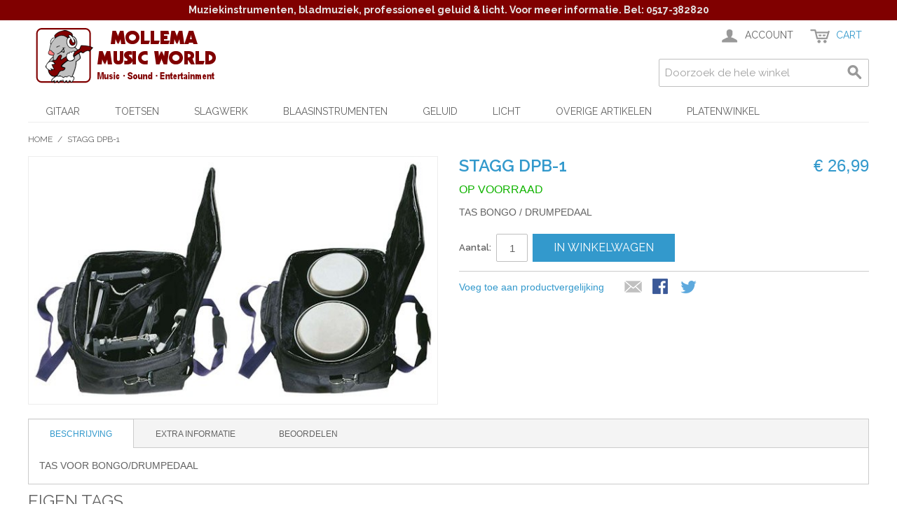

--- FILE ---
content_type: text/html; charset=UTF-8
request_url: https://www.musicmol.nl/stagg-dpb-1-tas-voor-bongo-drumpedaal.html
body_size: 11535
content:

<!DOCTYPE html>

<!--[if lt IE 7 ]> <html lang="nl" id="top" class="no-js ie6"> <![endif]-->
<!--[if IE 7 ]>    <html lang="nl" id="top" class="no-js ie7"> <![endif]-->
<!--[if IE 8 ]>    <html lang="nl" id="top" class="no-js ie8"> <![endif]-->
<!--[if IE 9 ]>    <html lang="nl" id="top" class="no-js ie9"> <![endif]-->
<!--[if (gt IE 9)|!(IE)]><!--> <html lang="nl" id="top" class="no-js"> <!--<![endif]-->

<head>
<meta http-equiv="Content-Type" content="text/html; charset=utf-8" />
<title>STAGG DPB-1 - TAS BONGO / DRUMPEDAAL</title>
<meta name="description" content="TAS VOOR BONGO/DRUMPEDAAL" />
<meta name="keywords" content="Mollema Music World" />
<meta name="robots" content="INDEX,FOLLOW" />
<link rel="icon" href="https://www.musicmol.nl/media/favicon/default/favicon.ico" type="image/x-icon" />
<link rel="shortcut icon" href="https://www.musicmol.nl/media/favicon/default/favicon.ico" type="image/x-icon" />
<!--[if lt IE 7]>
<script type="text/javascript">
//<![CDATA[
    var BLANK_URL = 'https://www.musicmol.nl/js/blank.html';
    var BLANK_IMG = 'https://www.musicmol.nl/js/spacer.gif';
//]]>
</script>
<![endif]-->
<link rel="stylesheet" type="text/css" href="https://www.musicmol.nl/js/calendar/calendar-win2k-1.css" />
<script type="text/javascript" src="https://www.musicmol.nl/js/prototype/prototype.js"></script>
<script type="text/javascript" src="https://www.musicmol.nl/js/lib/jquery/jquery-1.12.0.min.js"></script>
<script type="text/javascript" src="https://www.musicmol.nl/js/lib/jquery/noconflict.js"></script>
<script type="text/javascript" src="https://www.musicmol.nl/js/lib/ccard.js"></script>
<script type="text/javascript" src="https://www.musicmol.nl/js/prototype/validation.js"></script>
<script type="text/javascript" src="https://www.musicmol.nl/js/scriptaculous/builder.js"></script>
<script type="text/javascript" src="https://www.musicmol.nl/js/scriptaculous/effects.js"></script>
<script type="text/javascript" src="https://www.musicmol.nl/js/scriptaculous/dragdrop.js"></script>
<script type="text/javascript" src="https://www.musicmol.nl/js/scriptaculous/controls.js"></script>
<script type="text/javascript" src="https://www.musicmol.nl/js/scriptaculous/slider.js"></script>
<script type="text/javascript" src="https://www.musicmol.nl/js/varien/js.js"></script>
<script type="text/javascript" src="https://www.musicmol.nl/js/varien/form.js"></script>
<script type="text/javascript" src="https://www.musicmol.nl/js/mage/translate.js"></script>
<script type="text/javascript" src="https://www.musicmol.nl/js/mage/cookies.js"></script>
<script type="text/javascript" src="https://www.musicmol.nl/js/varien/product.js"></script>
<script type="text/javascript" src="https://www.musicmol.nl/js/varien/configurable.js"></script>
<script type="text/javascript" src="https://www.musicmol.nl/js/calendar/calendar.js"></script>
<script type="text/javascript" src="https://www.musicmol.nl/js/calendar/calendar-setup.js"></script>
<script type="text/javascript" src="https://www.musicmol.nl/skin/frontend/rwd/default/js/lib/modernizr.custom.min.js"></script>
<script type="text/javascript" src="https://www.musicmol.nl/skin/frontend/rwd/default/js/lib/selectivizr.js"></script>
<script type="text/javascript" src="https://www.musicmol.nl/skin/frontend/rwd/default/js/lib/matchMedia.js"></script>
<script type="text/javascript" src="https://www.musicmol.nl/skin/frontend/rwd/default/js/lib/matchMedia.addListener.js"></script>
<script type="text/javascript" src="https://www.musicmol.nl/skin/frontend/rwd/default/js/lib/enquire.js"></script>
<script type="text/javascript" src="https://www.musicmol.nl/skin/frontend/rwd/default/js/app.js"></script>
<script type="text/javascript" src="https://www.musicmol.nl/skin/frontend/rwd/default/js/lib/jquery.cycle2.min.js"></script>
<script type="text/javascript" src="https://www.musicmol.nl/skin/frontend/rwd/default/js/lib/jquery.cycle2.swipe.min.js"></script>
<script type="text/javascript" src="https://www.musicmol.nl/skin/frontend/rwd/default/js/slideshow.js"></script>
<script type="text/javascript" src="https://www.musicmol.nl/skin/frontend/rwd/default/js/lib/imagesloaded.js"></script>
<script type="text/javascript" src="https://www.musicmol.nl/skin/frontend/rwd/default/js/minicart.js"></script>
<script type="text/javascript" src="https://www.musicmol.nl/skin/frontend/rwd/default/js/lib/elevatezoom/jquery.elevateZoom-3.0.8.min.js"></script>
<link rel="stylesheet" href="//fonts.googleapis.com/css?family=Raleway:300,400,500,700,600" />
<link rel="canonical" href="https://www.musicmol.nl/stagg-dpb-1-tas-voor-bongo-drumpedaal.html" />
<!--[if  (lte IE 8) & (!IEMobile)]>
<link rel="stylesheet" type="text/css" href="https://www.musicmol.nl/skin/frontend/rwd-mmw/rwd-musicmol/css/styles-ie8.css" media="all" />
<link rel="stylesheet" type="text/css" href="https://www.musicmol.nl/skin/frontend/rwd-mmw/rwd-musicmol/css/madisonisland-ie8.css" media="all" />
<![endif]-->
<!--[if (gte IE 9) | (IEMobile)]><!-->
<link rel="stylesheet" type="text/css" href="https://www.musicmol.nl/skin/frontend/rwd-mmw/rwd-musicmol/css/styles.css" media="all" />
<link rel="stylesheet" type="text/css" href="https://www.musicmol.nl/skin/frontend/rwd-mmw/rwd-musicmol/css/madisonisland.css" media="all" />
<!--<![endif]-->

<script type="text/javascript">
//<![CDATA[
Mage.Cookies.path     = '/';
Mage.Cookies.domain   = '.www.musicmol.nl';
//]]>
</script>
<meta name="viewport" content="initial-scale=1.0, width=device-width" />

<script type="text/javascript">
//<![CDATA[
optionalZipCountries = [];
//]]>
</script>
            <!-- BEGIN GOOGLE ANALYTICS CODE -->
        <script type="text/javascript">
        //<![CDATA[
            var _gaq = _gaq || [];
            
_gaq.push(['_setAccount', 'UA-22331884-1']);

_gaq.push(['_trackPageview']);
            
            (function() {
                var ga = document.createElement('script'); ga.type = 'text/javascript'; ga.async = true;
                ga.src = ('https:' == document.location.protocol ? 'https://ssl' : 'http://www') + '.google-analytics.com/ga.js';
                var s = document.getElementsByTagName('script')[0]; s.parentNode.insertBefore(ga, s);
            })();

        //]]>
        </script>
        <!-- END GOOGLE ANALYTICS CODE -->
    <script type="text/javascript">//<![CDATA[
        var Translator = new Translate({"HTML tags are not allowed":"HTML-code is niet toegestaand","Please select an option.":"Selecteer a.u.b. een optie.","This is a required field.":"Dit is een verplicht veld.","Please enter a valid number in this field.":"Voer a.u.b. een geldig getal in dit veld in.","The value is not within the specified range.":"De waarde is niet beschikbaar.","Please use numbers only in this field. Please avoid spaces or other characters such as dots or commas.":"Gebruik a.u.b. alleen getallen in dit veld, vermijd spaties of andere tekens zoals punten en komma's","Please use letters only (a-z or A-Z) in this field.":"Gebruik uitsluitend letters  (a-z en A-Z) in dit veld.","Please use only letters (a-z), numbers (0-9) or underscore(_) in this field, first character should be a letter.":"Gebruik uitsluitend letters (a-z en A-Z) in dit veld. Gebruik geen spaties of andere tekens. Het eerste teken moet een letter zijn.","Please use only letters (a-z or A-Z) or numbers (0-9) only in this field. No spaces or other characters are allowed.":"Gebruik uitsluitend letters (a-z en A-Z) in dit veld. Gebruik geen spaties of andere tekens.","Please use only letters (a-z or A-Z) or numbers (0-9) or spaces and # only in this field.":"Gebruik uitsluitend letters (a-z en A-Z) in dit veld. Gebruik geen spaties of andere tekens.","Please enter a valid phone number. For example (123) 456-7890 or 123-456-7890.":"Geef a.u.b. een geldig telefoonnummer op. Bijvoorbeeld (123) 456-7889 of 123-456-7890","Please enter a valid fax number. For example (123) 456-7890 or 123-456-7890.":"Geef a.u.b. een geldig faxnummer op. Bijvoorbeeld (123) 456-7889 of 123-456-7890","Please enter a valid date.":"Geef a.u.b. een geldige datum op.","The From Date value should be less than or equal to the To Date value.":"De Datum vanaf\" moet eerder zijn dan de \"Datum tot\".\"","Please enter a valid email address. For example johndoe@domain.com.":"Geef a.u.b. een geldig e-mailadres op. Bijvoorbeeld: iemand@domein.nl.","Please use only visible characters and spaces.":"Gebruik uitsluitend letters (a-z en A-Z) in dit veld. Gebruik geen spaties of andere tekens.","Please enter 7 or more characters. Password should contain both numeric and alphabetic characters.":"Voer a.u.b. zes of meer tekens in . Wachtwoorden moeten zowel numerieke en alfanumerieke tekens bevatten.","Please make sure your passwords match.":"Zorg dat de wachtwoorden overeenkomen.","Please enter a valid URL. Protocol is required (http:\/\/, https:\/\/ or ftp:\/\/)":"Geef een geldige URL op. Protocol is vereist (http:\/\/, https:\/\/ or ftp:\/\/)","Please enter a valid URL. For example http:\/\/www.example.com or www.example.com":"Voer a.u.b. een geldige URL in. Bijvoorbeeld http:\/\/www.voorbeeld.com of www.voorbeeld.com.","Please enter a valid XML-identifier. For example something_1, block5, id-4.":"Voer a.u.b. een geldige XML-identifier in. Bijvoorbeeld something_1, block5, id-4.","Please enter a valid social security number. For example 123-45-6789.":"Geef a.u.b. een geldig Burger Service Nummer op. Bijvoorbeeld 123-45-6789.","Please enter a valid zip code. For example 90602 or 90602-1234.":"Voer een geldige postcode in a.u.b. Bijvoorbeeld: 2900 of 6621BK","Please enter a valid zip code.":"Geef een geldige postcode op.","Please use this date format: dd\/mm\/yyyy. For example 17\/03\/2006 for the 17th of March, 2006.":"Gebruik dd\/mm\/jjjj als datum-formaat. Bijvoorbeeld 17\/03\/2006 voor 17 maart 2006.","Please enter a valid $ amount. For example $100.00.":"Voer een geldig \u20ac bedrag op. Bijvoorbeeld: \u20ac100,00.","Please select one of the above options.":"Selecteer a.u.b. \u00e9\u00e9n van de hierboven genoemde opties.","Please select one of the options.":"Selecteer a.u.b. \u00e9\u00e9n van de opties.","Please select State\/Province.":"Selecteer a.u.b. een provincie.","Please enter a number greater than 0 in this field.":"Voer in dit veld a.u.b. een getal groter dan 0 in.","Please enter a number 0 or greater in this field.":"Voer in dit veld a.u.b. een getal gelijk aan of groter dan 0 in.","Please enter a valid credit card number.":"Geef a.u.b. een geldig creditcard-nummer op.","Credit card number does not match credit card type.":"Kaartnummer niet geldig voor creditcard-maatschappij.","Card type does not match credit card number.":"Kaartnummer niet herkend door creditcard-maatschappij\/","Incorrect credit card expiration date.":"Onjuiste vervaldatum van creditcard.","Please enter a valid credit card verification number.":"Geef a.u.b. een geldig creditcard-nummer op.","Please use only letters (a-z or A-Z), numbers (0-9) or underscore(_) in this field, first character should be a letter.":"Gebruik uitsluitend letters (a-z en A-Z), cijfers (0-9) of underscores (_) in dit veld, eerste letter moet een een letter zijn.","Please input a valid CSS-length. For example 100px or 77pt or 20em or .5ex or 50%.":"Voer een geldige CSS-lengte in. Bijvoorbeeld 100px, 77pt of 50%.","Text length does not satisfy specified text range.":"Tekstlengte komt niet overeen met de gespecificeerde lengte.","Please enter a number lower than 100.":"Voer in dit veld a.u.b. een getal lager dan 100 in.","Please select a file":"Selecteer een bestand","Please enter issue number or start date for switch\/solo card type.":"Voer een geldig nummer of een geldige startdatum in voor het switch\/solo kaarttype.","Please wait, loading...":"Bezig met laden... Een ogenblikje a.u.b.","This date is a required value.":"Datum is een verplicht veld.","Please enter a valid day (1-%d).":"Geef a.u.b. een geldige dag op (1-%d).","Please enter a valid month (1-12).":"Geef a.u.b. een geldige maand op (1-12).","Please enter a valid year (1900-%d).":"Geef a.u.b. een geldig jaar op (1900-%d).","Please enter a valid full date":"Geef a.u.b. een geldige volledige datum op.","Please enter a valid date between %s and %s":"Geef a.u.b. een geldige datum op tussen %s en %s.","Please enter a valid date equal to or greater than %s":"Geef a.u.b. een geldige datum op groter of gelijk aan %s","Please enter a valid date less than or equal to %s":"Geef a.u.b. een geldige datum op gelijk aan of kleiner dan %s","Complete":"Voltooid","Add Products":"Producten toevoegen","Please choose to register or to checkout as a guest":"Kies a.u.b. met met of zonder account wilt afrekenen.","Your order cannot be completed at this time as there is no shipping methods available for it. Please make necessary changes in your shipping address.":"Uw bestelling kan niet worden afgerond omdat er geen verzendmethodes voor beschikbaar zijn. Breng de nodige wijzingen aan in uw afleveradres a.u.b.","Please specify shipping method.":"Specificeer a.u.b. de verzendmethode.","Your order cannot be completed at this time as there is no payment methods available for it.":"Uw bestelling kan niet worden afgerond omdat er geen betaalmethodes voor beschikbaar zijn.","Please specify payment method.":"Specificeer a.u.b. de betaalmethode.","Add to Cart":"In winkelwagen","In Stock":"Op voorraad","Out of Stock":"Niet op voorraad"});
        //]]></script><meta name="google-site-verification" content="pTG_kO2gQLgU5BWCUsNQYeMvcP7eeFFO7AvoLv0OgBE" />

<script>
  (function(i,s,o,g,r,a,m){i['GoogleAnalyticsObject']=r;i[r]=i[r]||function(){
  (i[r].q=i[r].q||[]).push(arguments)},i[r].l=1*new Date();a=s.createElement(o),
  m=s.getElementsByTagName(o)[0];a.async=1;a.src=g;m.parentNode.insertBefore(a,m)
  })(window,document,'script','//www.google-analytics.com/analytics.js','ga');

  ga('create', 'UA-22331884-1', 'auto');
  ga('send', 'pageview');

</script>

<meta name="googlebot" content="NOODP, NOYDIR" /></head>
<body class=" catalog-product-view catalog-product-view product-stagg-dpb-1-tas-voor-bongo-drumpedaal">
<div class="wrapper">
        <noscript>
        <div class="global-site-notice noscript">
            <div class="notice-inner">
                <p>
                    <strong>JavaScript lijkt te zijn uitgeschakeld in uw browser.</strong><br />
                    U moet JavaScript geactiveerd hebben om de volledige functionaliteit van deze website te kunnen benutten.                </p>
            </div>
        </div>
    </noscript>
    <div class="page">
        
<div class="header-language-background">
    <div class="header-language-container">
        <div class="store-language-container">
                    </div>

        
        <p class="welcome-msg"><div style="text-align:center"><strong>Muziekinstrumenten, bladmuziek, professioneel geluid & licht. Voor meer informatie. Bel: 0517-382820</strong></div> </p>
    </div>
</div>

<header id="header" class="page-header">
    <div class="page-header-container">
        <a class="logo" href="https://www.musicmol.nl/">
            <img src="https://www.musicmol.nl/skin/frontend/rwd-mmw/rwd-musicmol/images/mollogo.png" alt="Mollema Music World" class="large" />
            <img src="https://www.musicmol.nl/skin/frontend/rwd-mmw/rwd-musicmol/images/logo.png" alt="Mollema Music World" class="small" />
        </a>

                <div class="store-language-container"></div>

        <!-- Skip Links -->

        <div class="skip-links">
            <a href="#header-nav" class="skip-link skip-nav">
                <span class="icon"></span>
                <span class="label">Menu</span>
            </a>

            <a href="#header-search" class="skip-link skip-search">
                <span class="icon"></span>
                <span class="label">Zoeken</span>
            </a>

            <div class="account-cart-wrapper">
                <a href="https://www.musicmol.nl/customer/account/" data-target-element="#header-account" class="skip-link skip-account">
                    <span class="icon"></span>
                    <span class="label">Account</span>
                </a>

                <!-- Cart -->

                <div class="header-minicart">
                    

<a href="https://www.musicmol.nl/checkout/cart/" data-target-element="#header-cart" class="skip-link skip-cart  no-count">
    <span class="icon"></span>
    <span class="label">Cart</span>
    <span class="count">0</span>
</a>

<div id="header-cart" class="block block-cart skip-content">
    
<div id="minicart-error-message" class="minicart-message"></div>
<div id="minicart-success-message" class="minicart-message"></div>

<div class="minicart-wrapper">

    <p class="block-subtitle">
        Recent toegevoegd        <a class="close skip-link-close" href="#" title="Sluiten">&times;</a>
    </p>

                    <p class="empty">U heeft geen producten in uw winkelwagen.</p>

    </div>
</div>
                </div>
            </div>


        </div>

        <!-- Navigation -->

        <div id="header-nav" class="skip-content">
            
    <nav id="nav">
        <ol class="nav-primary">
            <li  class="level0 nav-1 first parent"><a href="https://www.musicmol.nl/gitaar.html" class="level0 has-children">Gitaar</a><ul class="level0"><li  class="level1 nav-1-1 first parent"><a href="https://www.musicmol.nl/gitaar/elektrische-gitaar.html" class="level1 has-children">Elektrische gitaar</a><ul class="level1"><li  class="level2 nav-1-1-1 first"><a href="https://www.musicmol.nl/gitaar/elektrische-gitaar/elektrische-gitaren.html" class="level2 ">Elektrische gitaren</a></li><li  class="level2 nav-1-1-2"><a href="https://www.musicmol.nl/gitaar/elektrische-gitaar/linkshandige-elektrische-gitaren.html" class="level2 ">Linkshandige elektrische gitaren</a></li><li  class="level2 nav-1-1-3"><a href="https://www.musicmol.nl/gitaar/elektrische-gitaar/elektrische-gitaar-versterkers.html" class="level2 ">Elektrische gitaarversterkers</a></li><li  class="level2 nav-1-1-4 last"><a href="https://www.musicmol.nl/gitaar/elektrische-gitaar/gitaar-effecten.html" class="level2 ">Gitaar effecten</a></li></ul></li><li  class="level1 nav-1-2 parent"><a href="https://www.musicmol.nl/gitaar/akoestische-gitaren.html" class="level1 has-children">Akoestische gitaar</a><ul class="level1"><li  class="level2 nav-1-2-1 first"><a href="https://www.musicmol.nl/gitaar/akoestische-gitaren/folk-western-gitaar.html" class="level2 ">Folk / western gitaren</a></li><li  class="level2 nav-1-2-2"><a href="https://www.musicmol.nl/gitaar/akoestische-gitaren/spaans-klassiek-gitaar.html" class="level2 ">Spaanse / klassieke gitaren</a></li><li  class="level2 nav-1-2-3"><a href="https://www.musicmol.nl/gitaar/akoestische-gitaren/linkshandige-akoestiche-gitaren.html" class="level2 ">Linkshandige akoestiche gitaren</a></li><li  class="level2 nav-1-2-4 last"><a href="https://www.musicmol.nl/gitaar/akoestische-gitaren/akoestische-gitaar-versterkers.html" class="level2 ">Akoestische gitaarversterkers</a></li></ul></li><li  class="level1 nav-1-3 parent"><a href="https://www.musicmol.nl/gitaar/basgitaar.html" class="level1 has-children">Basgitaar</a><ul class="level1"><li  class="level2 nav-1-3-1 first"><a href="https://www.musicmol.nl/gitaar/basgitaar/basgitaar.html" class="level2 ">Basgitaren</a></li><li  class="level2 nav-1-3-2"><a href="https://www.musicmol.nl/gitaar/basgitaar/akoestische-basgitaren.html" class="level2 ">Akoestische basgitaren</a></li><li  class="level2 nav-1-3-3"><a href="https://www.musicmol.nl/gitaar/basgitaar/linkshandige-basgitaren.html" class="level2 ">Linkshandige basgitaren</a></li><li  class="level2 nav-1-3-4"><a href="https://www.musicmol.nl/gitaar/basgitaar/basgitaar-versterkers.html" class="level2 ">Basgitaarversterkers</a></li><li  class="level2 nav-1-3-5 last"><a href="https://www.musicmol.nl/gitaar/basgitaar/basgitaar-effecten.html" class="level2 ">Basgitaar effecten</a></li></ul></li><li  class="level1 nav-1-4"><a href="https://www.musicmol.nl/gitaar/ukeleles.html" class="level1 ">Ukeleles</a></li><li  class="level1 nav-1-5 parent"><a href="https://www.musicmol.nl/gitaar/gitaar-accessoires-onderdelen.html" class="level1 has-children">Accessoires &amp; onderdelen</a><ul class="level1"><li  class="level2 nav-1-5-1 first"><a href="https://www.musicmol.nl/gitaar/gitaar-accessoires-onderdelen/snaren.html" class="level2 ">Snaren</a></li><li  class="level2 nav-1-5-2"><a href="https://www.musicmol.nl/gitaar/gitaar-accessoires-onderdelen/tassen-koffers.html" class="level2 ">Tassen / koffers</a></li><li  class="level2 nav-1-5-3"><a href="https://www.musicmol.nl/gitaar/gitaar-accessoires-onderdelen/gitaar-onderdelen.html" class="level2 ">Gitaar onderdelen</a></li><li  class="level2 nav-1-5-4"><a href="https://www.musicmol.nl/gitaar/gitaar-accessoires-onderdelen/gitaar-accessoires.html" class="level2 ">Gitaar accessoires</a></li><li  class="level2 nav-1-5-5 last"><a href="https://www.musicmol.nl/gitaar/gitaar-accessoires-onderdelen/versterker-onderdelen.html" class="level2 ">Versterker onderdelen</a></li></ul></li><li  class="level1 nav-1-6"><a href="https://www.musicmol.nl/gitaar/snaarinstrumenten-overig.html" class="level1 ">Snaarinstrumenten overig</a></li><li  class="level1 nav-1-7 last"><a href="https://www.musicmol.nl/gitaar/strijkinstrumenten.html" class="level1 ">Strijkinstrumenten</a></li></ul></li><li  class="level0 nav-2 parent"><a href="https://www.musicmol.nl/toetsen.html" class="level0 has-children">Toetsen</a><ul class="level0"><li  class="level1 nav-2-1 first"><a href="https://www.musicmol.nl/toetsen/keyboards.html" class="level1 ">Keyboards</a></li><li  class="level1 nav-2-2"><a href="https://www.musicmol.nl/toetsen/pianos.html" class="level1 ">Piano's</a></li><li  class="level1 nav-2-3"><a href="https://www.musicmol.nl/toetsen/synthesizers.html" class="level1 ">Synthesizers</a></li><li  class="level1 nav-2-4"><a href="https://www.musicmol.nl/toetsen/accordeons.html" class="level1 ">Accordeons</a></li><li  class="level1 nav-2-5"><a href="https://www.musicmol.nl/toetsen/keyboard-versterkers.html" class="level1 ">Keyboard versterkers</a></li><li  class="level1 nav-2-6 last"><a href="https://www.musicmol.nl/toetsen/toetsen-accessoires.html" class="level1 ">Toetsen accessoires</a></li></ul></li><li  class="level0 nav-3 parent"><a href="https://www.musicmol.nl/slagwerk.html" class="level0 has-children">Slagwerk</a><ul class="level0"><li  class="level1 nav-3-1 first"><a href="https://www.musicmol.nl/slagwerk/drumsets.html" class="level1 ">Drumsets</a></li><li  class="level1 nav-3-2"><a href="https://www.musicmol.nl/slagwerk/electronische-drumsets.html" class="level1 ">Electronische drumsets</a></li><li  class="level1 nav-3-3 parent"><a href="https://www.musicmol.nl/slagwerk/percussie.html" class="level1 has-children">Percussie</a><ul class="level1"><li  class="level2 nav-3-3-1 first"><a href="https://www.musicmol.nl/slagwerk/percussie/djembes.html" class="level2 ">Djembés</a></li><li  class="level2 nav-3-3-2"><a href="https://www.musicmol.nl/slagwerk/percussie/bongo-s-en-conga-s.html" class="level2 ">Bongo's en conga's</a></li><li  class="level2 nav-3-3-3"><a href="https://www.musicmol.nl/slagwerk/percussie/shakers-en-tamboerijnen.html" class="level2 ">Shakers en tamboerijnen</a></li><li  class="level2 nav-3-3-4 last"><a href="https://www.musicmol.nl/slagwerk/percussie/overige-percussie.html" class="level2 ">Overige percussie</a></li></ul></li><li  class="level1 nav-3-4"><a href="https://www.musicmol.nl/slagwerk/bekkens.html" class="level1 ">Bekkens</a></li><li  class="level1 nav-3-5 last parent"><a href="https://www.musicmol.nl/slagwerk/drums-accessoires-hardware.html" class="level1 has-children">Hardware / Accessoires</a><ul class="level1"><li  class="level2 nav-3-5-1 first"><a href="https://www.musicmol.nl/slagwerk/drums-accessoires-hardware/drumstokken.html" class="level2 ">Stokken</a></li><li  class="level2 nav-3-5-2"><a href="https://www.musicmol.nl/slagwerk/drums-accessoires-hardware/drumvellen.html" class="level2 ">Vellen</a></li><li  class="level2 nav-3-5-3"><a href="https://www.musicmol.nl/slagwerk/drums-accessoires-hardware/drumhardware.html" class="level2 ">Hardware</a></li><li  class="level2 nav-3-5-4 last"><a href="https://www.musicmol.nl/slagwerk/drums-accessoires-hardware/overige-drum-accessoires.html" class="level2 ">Overige drum accessoires</a></li></ul></li></ul></li><li  class="level0 nav-4 parent"><a href="https://www.musicmol.nl/blaasinstrumenten.html" class="level0 has-children">Blaasinstrumenten</a><ul class="level0"><li  class="level1 nav-4-1 first parent"><a href="https://www.musicmol.nl/blaasinstrumenten/mondharmonicas.html" class="level1 has-children">Mondharmonica's</a><ul class="level1"><li  class="level2 nav-4-1-1 first"><a href="https://www.musicmol.nl/blaasinstrumenten/mondharmonicas/bluesharp.html" class="level2 ">Blues mondharmonica's</a></li><li  class="level2 nav-4-1-2 last"><a href="https://www.musicmol.nl/blaasinstrumenten/mondharmonicas/mondharmonica-overig.html" class="level2 ">Overige mondhamonica's</a></li></ul></li><li  class="level1 nav-4-2"><a href="https://www.musicmol.nl/blaasinstrumenten/blokfluit-tinwhistle.html" class="level1 ">Blokfluit / tinwhistle</a></li><li  class="level1 nav-4-3"><a href="https://www.musicmol.nl/blaasinstrumenten/overige-blaasinstrumenten.html" class="level1 ">Overige blaasinstrumenten</a></li><li  class="level1 nav-4-4 last"><a href="https://www.musicmol.nl/blaasinstrumenten/blaasinstrumenten-accessoires.html" class="level1 ">Blazen accessoires</a></li></ul></li><li  class="level0 nav-5 parent"><a href="https://www.musicmol.nl/geluid.html" class="level0 has-children">Geluid</a><ul class="level0"><li  class="level1 nav-5-1 first parent"><a href="https://www.musicmol.nl/geluid/live-geluid.html" class="level1 has-children">Live geluid</a><ul class="level1"><li  class="level2 nav-5-1-1 first"><a href="https://www.musicmol.nl/geluid/live-geluid/speakers.html" class="level2 ">Speakers</a></li><li  class="level2 nav-5-1-2"><a href="https://www.musicmol.nl/geluid/live-geluid/versterkers.html" class="level2 ">Versterkers</a></li><li  class="level2 nav-5-1-3 last"><a href="https://www.musicmol.nl/geluid/live-geluid/geluid-sets.html" class="level2 ">Geluid sets</a></li></ul></li><li  class="level1 nav-5-2 parent"><a href="https://www.musicmol.nl/geluid/opname-recording.html" class="level1 has-children">Opname</a><ul class="level1"><li  class="level2 nav-5-2-1 first"><a href="https://www.musicmol.nl/geluid/opname-recording/audio-midi-interface-s-effecten.html" class="level2 ">Audio/midi interface's &amp; effecten</a></li><li  class="level2 nav-5-2-2"><a href="https://www.musicmol.nl/geluid/opname-recording/monitors.html" class="level2 ">Monitors</a></li><li  class="level2 nav-5-2-3 last"><a href="https://www.musicmol.nl/geluid/opname-recording/recorders-en-overig.html" class="level2 ">Recorders en overig</a></li></ul></li><li  class="level1 nav-5-3"><a href="https://www.musicmol.nl/geluid/hoofdtelefoons.html" class="level1 ">Hoofdtelefoons</a></li><li  class="level1 nav-5-4"><a href="https://www.musicmol.nl/geluid/mengpanelen.html" class="level1 ">Mengpanelen</a></li><li  class="level1 nav-5-5 parent"><a href="https://www.musicmol.nl/geluid/geluid-accessoires.html" class="level1 has-children">Geluid accessoires</a><ul class="level1"><li  class="level2 nav-5-5-1 first"><a href="https://www.musicmol.nl/geluid/geluid-accessoires/kabels.html" class="level2 ">Kabels </a></li><li  class="level2 nav-5-5-2"><a href="https://www.musicmol.nl/geluid/geluid-accessoires/mollema-music-world-pluggen-en-stekkers-voor-audio.html" class="level2 ">Pluggen</a></li><li  class="level2 nav-5-5-3 last"><a href="https://www.musicmol.nl/geluid/geluid-accessoires/overige-geluid-accessoires.html" class="level2 ">Overige geluid accessoires</a></li></ul></li><li  class="level1 nav-5-6"><a href="https://www.musicmol.nl/geluid/microfoons.html" class="level1 ">microfoons</a></li><li  class="level1 nav-5-7 last"><a href="https://www.musicmol.nl/geluid/dj-gear-producer.html" class="level1 ">Dj gear &amp; Producer</a></li></ul></li><li  class="level0 nav-6 parent"><a href="https://www.musicmol.nl/licht.html" class="level0 has-children">Licht</a><ul class="level0"><li  class="level1 nav-6-1 first"><a href="https://www.musicmol.nl/licht/licht-effecten.html" class="level1 ">Licht effecten</a></li><li  class="level1 nav-6-2"><a href="https://www.musicmol.nl/licht/party-en-podium-verlichting.html" class="level1 ">Party &amp; podium verlichting</a></li><li  class="level1 nav-6-3"><a href="https://www.musicmol.nl/licht/rookmachines.html" class="level1 ">Rookmachines</a></li><li  class="level1 nav-6-4 last"><a href="https://www.musicmol.nl/licht/licht-accessoires.html" class="level1 ">Licht accessoires</a></li></ul></li><li  class="level0 nav-7 parent"><a href="https://www.musicmol.nl/overige-artikelen.html" class="level0 has-children">Overige artikelen</a><ul class="level0"><li  class="level1 nav-7-1 first"><a href="https://www.musicmol.nl/overige-artikelen/bladmuziek.html" class="level1 ">Bladmuziek</a></li><li  class="level1 nav-7-2"><a href="https://www.musicmol.nl/overige-artikelen/lessenaars-en-accessoires.html" class="level1 ">Lessenaars en accessoires</a></li><li  class="level1 nav-7-3"><a href="https://www.musicmol.nl/overige-artikelen/metronomen-en-stemapparaten.html" class="level1 ">Metronomen en stemapparaten</a></li><li  class="level1 nav-7-4"><a href="https://www.musicmol.nl/overige-artikelen/textiel-kados-diversen.html" class="level1 ">Textiel, kado's, diversen</a></li><li  class="level1 nav-7-5 parent"><a href="https://www.musicmol.nl/overige-artikelen/energie-verlichting.html" class="level1 has-children">Energie &amp; verlichting</a><ul class="level1"><li  class="level2 nav-7-5-1 first"><a href="https://www.musicmol.nl/overige-artikelen/energie-verlichting/batterijen-accu-s.html" class="level2 ">Batterijen &amp; accu's</a></li><li  class="level2 nav-7-5-2"><a href="https://www.musicmol.nl/overige-artikelen/energie-verlichting/netdapters-laders.html" class="level2 ">Netdapters &amp; laders</a></li><li  class="level2 nav-7-5-3"><a href="https://www.musicmol.nl/overige-artikelen/energie-verlichting/lampen-armaturen.html" class="level2 ">Lampen &amp; armaturen</a></li><li  class="level2 nav-7-5-4 last"><a href="https://www.musicmol.nl/overige-artikelen/energie-verlichting/electra-kabels.html" class="level2 ">Electra &amp; kabels</a></li></ul></li><li  class="level1 nav-7-6"><a href="https://www.musicmol.nl/overige-artikelen/huis-hobby.html" class="level1 ">Huis &amp; hobby</a></li><li  class="level1 nav-7-7"><a href="https://www.musicmol.nl/overige-artikelen/service-onderdelen.html" class="level1 ">Service onderdelen</a></li><li  class="level1 nav-7-8 parent"><a href="https://www.musicmol.nl/overige-artikelen/computer.html" class="level1 has-children">Computer</a><ul class="level1"><li  class="level2 nav-7-8-1 first"><a href="https://www.musicmol.nl/overige-artikelen/computer/computer-muziek-multimedia.html" class="level2 ">Muziek / multimedia</a></li><li  class="level2 nav-7-8-2"><a href="https://www.musicmol.nl/overige-artikelen/computer/software.html" class="level2 ">Software</a></li><li  class="level2 nav-7-8-3"><a href="https://www.musicmol.nl/overige-artikelen/computer/pc-notebook-monitor.html" class="level2 ">Pc, notebook, monitor</a></li><li  class="level2 nav-7-8-4"><a href="https://www.musicmol.nl/overige-artikelen/computer/muis-webcam-en-geheugen.html" class="level2 ">Muis, webcam en geheugen</a></li><li  class="level2 nav-7-8-5"><a href="https://www.musicmol.nl/overige-artikelen/computer/lege-media-cdr-dvdr-enz.html" class="level2 ">Lege media dvd-r, enz.</a></li><li  class="level2 nav-7-8-6"><a href="https://www.musicmol.nl/overige-artikelen/computer/inkt-papier-accessoires.html" class="level2 ">Inkt / papier</a></li><li  class="level2 nav-7-8-7"><a href="https://www.musicmol.nl/overige-artikelen/computer/pc-kabels-pluggen.html" class="level2 ">PC-kabels &amp; pluggen</a></li><li  class="level2 nav-7-8-8"><a href="https://www.musicmol.nl/overige-artikelen/computer/pc-accessoires.html" class="level2 ">PC accessoires</a></li><li  class="level2 nav-7-8-9 last"><a href="https://www.musicmol.nl/overige-artikelen/computer/pc-componenten.html" class="level2 ">PC componenten</a></li></ul></li><li  class="level1 nav-7-9 last"><a href="https://www.musicmol.nl/overige-artikelen/tweedehands-muziekinstrumenten-apparatuur-en-accessoires.html" class="level1 ">Tweedehands muziek</a></li></ul></li><li  class="level0 nav-8 last parent"><a href="https://www.musicmol.nl/platenwinkel.html" class="level0 has-children">Platenwinkel</a><ul class="level0"><li  class="level1 nav-8-1 first parent"><a href="https://www.musicmol.nl/platenwinkel/vinyl-langspeelplaten-singles.html" class="level1 has-children">Vinyl</a><ul class="level1"><li  class="level2 nav-8-1-1 first"><a href="https://www.musicmol.nl/platenwinkel/vinyl-langspeelplaten-singles/lp.html" class="level2 ">Lp</a></li><li  class="level2 nav-8-1-2 last"><a href="https://www.musicmol.nl/platenwinkel/vinyl-langspeelplaten-singles/12.html" class="level2 ">12&quot; &amp; 7&quot;</a></li></ul></li><li  class="level1 nav-8-2 parent"><a href="https://www.musicmol.nl/platenwinkel/cd-sacd-single.html" class="level1 has-children">CD</a><ul class="level1"><li  class="level2 nav-8-2-1 first"><a href="https://www.musicmol.nl/platenwinkel/cd-sacd-single/cd-album.html" class="level2 ">Cd album</a></li><li  class="level2 nav-8-2-2"><a href="https://www.musicmol.nl/platenwinkel/cd-sacd-single/laurika-rauch-cd-dvd-bladmuziek.html" class="level2 ">Laurika Rauch</a></li><li  class="level2 nav-8-2-3"><a href="https://www.musicmol.nl/platenwinkel/cd-sacd-single/sacd-super-audio.html" class="level2 ">SACD Super audio</a></li><li  class="level2 nav-8-2-4 last"><a href="https://www.musicmol.nl/platenwinkel/cd-sacd-single/cd-single.html" class="level2 ">Cd single</a></li></ul></li><li  class="level1 nav-8-3 parent"><a href="https://www.musicmol.nl/platenwinkel/apparatuur-accessoires.html" class="level1 has-children">Apparatuur &amp; Accessoires</a><ul class="level1"><li  class="level2 nav-8-3-1 first"><a href="https://www.musicmol.nl/platenwinkel/apparatuur-accessoires/audio-hifi.html" class="level2 ">Audio &amp; Hifi</a></li><li  class="level2 nav-8-3-2"><a href="https://www.musicmol.nl/platenwinkel/apparatuur-accessoires/audio-onderdelen.html" class="level2 ">Audio onderdelen</a></li><li  class="level2 nav-8-3-3 last"><a href="https://www.musicmol.nl/platenwinkel/apparatuur-accessoires/accessoires.html" class="level2 ">Accessoires</a></li></ul></li><li  class="level1 nav-8-4 parent"><a href="https://www.musicmol.nl/platenwinkel/gebruikt-tweedehands.html" class="level1 has-children">Gebruikt - tweedehands</a><ul class="level1"><li  class="level2 nav-8-4-1 first"><a href="https://www.musicmol.nl/platenwinkel/gebruikt-tweedehands/vinyl-tweedehands.html" class="level2 ">Vinyl tweedehands</a></li><li  class="level2 nav-8-4-2"><a href="https://www.musicmol.nl/platenwinkel/gebruikt-tweedehands/vinyl-single-tweedehands.html" class="level2 ">7&quot; tweedehands</a></li><li  class="level2 nav-8-4-3"><a href="https://www.musicmol.nl/platenwinkel/gebruikt-tweedehands/maxi-single-tweedehands.html" class="level2 ">12&quot; tweedehands</a></li><li  class="level2 nav-8-4-4"><a href="https://www.musicmol.nl/platenwinkel/gebruikt-tweedehands/cd-tweedehands.html" class="level2 ">Cd tweedehands</a></li><li  class="level2 nav-8-4-5"><a href="https://www.musicmol.nl/platenwinkel/gebruikt-tweedehands/dvd-tweedehands.html" class="level2 ">Dvd tweedehands</a></li><li  class="level2 nav-8-4-6"><a href="https://www.musicmol.nl/platenwinkel/gebruikt-tweedehands/super-audio-cd-tweedehands.html" class="level2 ">SACD tweedehands</a></li><li  class="level2 nav-8-4-7"><a href="https://www.musicmol.nl/platenwinkel/gebruikt-tweedehands/blu-ray-tweedehands.html" class="level2 ">Blu-ray tweedehands</a></li><li  class="level2 nav-8-4-8 last"><a href="https://www.musicmol.nl/platenwinkel/gebruikt-tweedehands/audio-tweedehands.html" class="level2 ">Audio tweedehands</a></li></ul></li><li  class="level1 nav-8-5 parent"><a href="https://www.musicmol.nl/platenwinkel/dvd-blu-ray.html" class="level1 has-children">Dvd &amp; Blu-ray</a><ul class="level1"><li  class="level2 nav-8-5-1 first"><a href="https://www.musicmol.nl/platenwinkel/dvd-blu-ray/dvd.html" class="level2 ">Dvd</a></li><li  class="level2 nav-8-5-2"><a href="https://www.musicmol.nl/platenwinkel/dvd-blu-ray/blu-ray.html" class="level2 ">Blu-ray</a></li><li  class="level2 nav-8-5-3 last"><a href="https://www.musicmol.nl/platenwinkel/dvd-blu-ray/blu-ray-3d.html" class="level2 ">Blu-ray 3D</a></li></ul></li><li  class="level1 nav-8-6 last parent"><a href="https://www.musicmol.nl/platenwinkel/diversen-acties.html" class="level1 has-children">Diversen &amp; acties</a><ul class="level1"><li  class="level2 nav-8-6-1 first"><a href="https://www.musicmol.nl/platenwinkel/diversen-acties/record-store-day-bij-mollema-music-world.html" class="level2 ">Record Store Day</a></li><li  class="level2 nav-8-6-2"><a href="https://www.musicmol.nl/platenwinkel/diversen-acties/black-friday-vinyl.html" class="level2 ">Black Friday vinyl</a></li><li  class="level2 nav-8-6-3"><a href="https://www.musicmol.nl/platenwinkel/diversen-acties/aangenaam-klassiek-actie-bij-mollema-music-world.html" class="level2 ">Aangenaam klassiek</a></li><li  class="level2 nav-8-6-4"><a href="https://www.musicmol.nl/platenwinkel/diversen-acties/friese-vinyl-club-in-franeker.html" class="level2 ">Friese vinyl club</a></li><li  class="level2 nav-8-6-5"><a href="https://www.musicmol.nl/platenwinkel/diversen-acties/t-shirts.html" class="level2 ">T-shirts</a></li><li  class="level2 nav-8-6-6"><a href="https://www.musicmol.nl/platenwinkel/diversen-acties/sieraden-textiel.html" class="level2 ">Sieraden &amp; Textiel</a></li><li  class="level2 nav-8-6-7"><a href="https://www.musicmol.nl/platenwinkel/diversen-acties/merchandise.html" class="level2 ">Merchandise</a></li><li  class="level2 nav-8-6-8"><a href="https://www.musicmol.nl/platenwinkel/diversen-acties/muziek-cassette.html" class="level2 ">MC Muziekcassette</a></li><li  class="level2 nav-8-6-9 last"><a href="https://www.musicmol.nl/platenwinkel/diversen-acties/boeken.html" class="level2 ">Boeken</a></li></ul></li></ul></li>        </ol>
    </nav>
        </div>

        <!-- Search -->

        <div id="header-search" class="skip-content">
            
<form id="search_mini_form" action="https://www.musicmol.nl/catalogsearch/result/" method="get">
    <div class="input-box">
        <label for="search">Zoek:</label>
        <input id="search" type="search" name="q" value="" class="input-text required-entry" maxlength="25" placeholder="Doorzoek de hele winkel" />
        <button type="submit" title="Zoeken" class="button search-button"><span><span>Zoeken</span></span></button>
    </div>

    <div id="search_autocomplete" class="search-autocomplete"></div>
    <script type="text/javascript">
    //<![CDATA[
        var searchForm = new Varien.searchForm('search_mini_form', 'search', '');
        searchForm.initAutocomplete('https://www.musicmol.nl/catalogsearch/ajax/suggest/', 'search_autocomplete');
    //]]>
    </script>
</form>
        </div>

        <!-- Account -->

        <div id="header-account" class="skip-content">
            <div class="links">
        <ul>
                                    <li class="first" ><a href="https://www.musicmol.nl/customer/account/" title="Mijn account" >Mijn account</a></li>
                                                                                                <li ><a href="https://www.musicmol.nl/checkout/cart/" title="Winkelwagen" class="top-link-cart">Winkelwagen</a></li>
                                                <li ><a href="https://www.musicmol.nl/checkout/" title="Afrekenen" class="top-link-checkout">Afrekenen</a></li>
                                                <li ><a href="https://www.musicmol.nl/customer/account/create/" title="Registreren" >Registreren</a></li>
                                                <li class=" last" ><a href="https://www.musicmol.nl/customer/account/login/referer/aHR0cHM6Ly93d3cubXVzaWNtb2wubmwvc3RhZ2ctZHBiLTEtdGFzLXZvb3ItYm9uZ28tZHJ1bXBlZGFhbC5odG1sP19fX1NJRD1V/" title="Inloggen" >Inloggen</a></li>
                        </ul>
</div>
        </div>
    </div>
</header>


        <div class="main-container col1-layout">
            <div class="main">
                <div class="breadcrumbs">
    <ul>
                    <li class="home">
                            <a href="https://www.musicmol.nl/" title="Ga naar Home">Home</a>
                                        <span>/ </span>
                        </li>
                    <li class="product">
                            <strong>STAGG DPB-1</strong>
                                    </li>
            </ul>
</div>
                <div class="col-main">
                                        <script type="text/javascript">
    var optionsPrice = new Product.OptionsPrice([]);
</script>
<div id="messages_product_view"></div>
<div class="product-view">
    <div class="product-essential">
        <form action="https://www.musicmol.nl/checkout/cart/add/uenc/aHR0cHM6Ly93d3cubXVzaWNtb2wubmwvc3RhZ2ctZHBiLTEtdGFzLXZvb3ItYm9uZ28tZHJ1bXBlZGFhbC5odG1sP19fX1NJRD1V/product/856/form_key/92Vc9UToPuyp0iSj/" method="post" id="product_addtocart_form">
            <input name="form_key" type="hidden" value="92Vc9UToPuyp0iSj" />
            <div class="no-display">
                <input type="hidden" name="product" value="856" />
                <input type="hidden" name="related_product" id="related-products-field" value="" />
            </div>

            <div class="product-img-box">
                <div class="product-name">
                    <h1>STAGG DPB-1</h1>
                </div>
                <div class="product-image product-image-zoom">
    <div class="product-image-gallery">
        <img id="image-main"
             class="gallery-image visible"
             src="https://www.musicmol.nl/media/catalog/product/cache/1/image/9df78eab33525d08d6e5fb8d27136e95/D/P/DPB-1.jpg"
             alt="STAGG DPB-1"
             title="STAGG DPB-1" />

            </div>
</div>


            </div>

            <div class="product-shop">
                <div class="product-name">
                    <span class="h1">STAGG DPB-1</span>
                </div>

                <div class="price-info">
                    

                        
    <div class="price-box">
                                                                <span class="regular-price" id="product-price-856">
                                            <span class="price">€ 26,99</span>                                    </span>
                        
        </div>

                                        
                </div>

                <div class="extra-info">
                                                    <p class="availability in-stock">
            <span class="label">Beschikbaarheid:</span>
            <span class="value">Op voorraad</span>
        </p>
                    </div>

                
                                    <div class="short-description">
                        <div class="std">TAS BONGO / DRUMPEDAAL</div>
                    </div>
                



                
                
            </div>

            <div class="add-to-cart-wrapper">
                
                
                                    <div class="add-to-box">
                                                        <div class="add-to-cart">
                <div class="qty-wrapper">
            <label for="qty">Aantal:</label>
            <input type="text" pattern="\d*(\.\d+)?" name="qty" id="qty" maxlength="12" value="1" title="Aantal" class="input-text qty" />
        </div>
                <div class="add-to-cart-buttons">
            <button type="button" title="In winkelwagen" class="button btn-cart" onclick="productAddToCartForm.submit(this)"><span><span>In winkelwagen</span></span></button>
                    </div>
    </div>
                                                            <span class="or">OF</span>
                                                                            

<ul class="add-to-links">
    <li><span class="separator">|</span> <a href="https://www.musicmol.nl/catalog/product_compare/add/product/856/uenc/aHR0cHM6Ly93d3cubXVzaWNtb2wubmwvc3RhZ2ctZHBiLTEtdGFzLXZvb3ItYm9uZ28tZHJ1bXBlZGFhbC5odG1s/form_key/92Vc9UToPuyp0iSj/" class="link-compare">Voeg toe aan productvergelijking</a></li>

</ul>

                        

<ul class="sharing-links">
            <li><a href="https://www.musicmol.nl/sendfriend/product/send/id/856/" class="link-email-friend" title="E-mail naar een vriend">E-mail naar een vriend</a></li>
    
                    <li>
                <a href="http://www.facebook.com/sharer.php?s=100&p[url]=https%3A%2F%2Fwww.musicmol.nl%2Fstagg-dpb-1-tas-voor-bongo-drumpedaal.html%3F___SID%3DU&p[images][0]=https%3A%2F%2Fwww.musicmol.nl%2Fmedia%2Fcatalog%2Fproduct%2Fcache%2F1%2Fimage%2F9df78eab33525d08d6e5fb8d27136e95%2FD%2FP%2FDPB-1.jpg&p[title]=STAGG+DPB-1&p[summary]=TAS+BONGO+%2F+DRUMPEDAAL" target="_blank" title="Share on Facebook" class="link-facebook">
            Share Facebook        </a>
    </li>
    <li>
        <a href="http://twitter.com/home?status=STAGG+DPB-1+https%3A%2F%2Fwww.musicmol.nl%2Fstagg-dpb-1-tas-voor-bongo-drumpedaal.html%3F___SID%3DU" target="_blank" title="Share on Twitter" class="link-twitter">Share on Twitter</a>
    </li>
</ul>

                    </div>
                                                </div>

            
            <div class="clearer"></div>
                    </form>
        <script type="text/javascript">
        //<![CDATA[
            var productAddToCartForm = new VarienForm('product_addtocart_form');
            productAddToCartForm.submit = function(button, url) {
                if (this.validator.validate()) {
                    var form = this.form;
                    var oldUrl = form.action;

                    if (url) {
                       form.action = url;
                    }
                    var e = null;
                    try {
                        this.form.submit();
                    } catch (e) {
                    }
                    this.form.action = oldUrl;
                    if (e) {
                        throw e;
                    }

                    if (button && button != 'undefined') {
                        button.disabled = true;
                    }
                }
            }.bind(productAddToCartForm);

            productAddToCartForm.submitLight = function(button, url){
                if(this.validator) {
                    var nv = Validation.methods;
                    delete Validation.methods['required-entry'];
                    delete Validation.methods['validate-one-required'];
                    delete Validation.methods['validate-one-required-by-name'];
                    // Remove custom datetime validators
                    for (var methodName in Validation.methods) {
                        if (methodName.match(/^validate-datetime-.*/i)) {
                            delete Validation.methods[methodName];
                        }
                    }

                    if (this.validator.validate()) {
                        if (url) {
                            this.form.action = url;
                        }
                        this.form.submit();
                    }
                    Object.extend(Validation.methods, nv);
                }
            }.bind(productAddToCartForm);
        //]]>
        </script>
    </div>

    <div class="product-collateral toggle-content tabs">
                    <dl id="collateral-tabs" class="collateral-tabs">
                                    <dt class="tab"><span>Beschrijving</span></dt>
                    <dd class="tab-container">
                        <div class="tab-content">    <h2>Details</h2>
    <div class="std">
        TAS VOOR BONGO/DRUMPEDAAL    </div>
</div>
                    </dd>
                                    <dt class="tab"><span>Extra informatie</span></dt>
                    <dd class="tab-container">
                        <div class="tab-content">    <h2>Extra informatie</h2>
    <table class="data-table" id="product-attribute-specs-table">
        <col width="25%" />
        <col />
        <tbody>
                    <tr>
                <th class="label">Soort artikel</th>
                <td class="data">TAS BONGO / DRUMPEDAAL</td>
            </tr>
                    <tr>
                <th class="label">Artikelnummer</th>
                <td class="data">09001078</td>
            </tr>
                    <tr>
                <th class="label">Specificaties</th>
                <td class="data">N/B</td>
            </tr>
                    <tr>
                <th class="label">Artikelgroep</th>
                <td class="data">DRO</td>
            </tr>
                </tbody>
    </table>
    <script type="text/javascript">decorateTable('product-attribute-specs-table')</script>
</div>
                    </dd>
                                    <dt class="tab"><span>Beoordelen</span></dt>
                    <dd class="tab-container">
                        <div class="tab-content">
<div class="box-collateral box-reviews" id="customer-reviews">
                <p class="no-rating"><a href="https://www.musicmol.nl/review/product/list/id/856/#review-form">Schrijf de eerste review over dit product</a></p>
        </div>
</div>
                    </dd>
                            </dl>
            </div>

            <div class="box-collateral box-tags">
    <h2>Eigen tags</h2>
            <form id="addTagForm" action="https://www.musicmol.nl/tag/index/save/product/856/uenc/aHR0cHM6Ly93d3cubXVzaWNtb2wubmwvc3RhZ2ctZHBiLTEtdGFzLXZvb3ItYm9uZ28tZHJ1bXBlZGFhbC5odG1s/" method="get">
        <div class="form-add">
            <label for="productTagName">Uw tags toevoegen</label>
            <div class="input-box">
                <input type="text" class="input-text required-entry" name="productTagName" id="productTagName" />
            </div>
            <button type="button" title="Tags toevoegen" class="button" onclick="submitTagForm()">
                <span>
                    <span>Tags toevoegen</span>
                </span>
            </button>
        </div>
    </form>
    <p class="note">Gebruik spaties om tags te scheiden. Gebruik enkele aanhalingstekens (‘) voor woordgroepen.</p>
    <script type="text/javascript">
    //<![CDATA[
        var addTagFormJs = new VarienForm('addTagForm');
        function submitTagForm(){
            if(addTagFormJs.validator.validate()) {
                addTagFormJs.form.submit();
            }
        }
    //]]>
    </script>
</div>

</div>

<script type="text/javascript">
    var lifetime = 3600;
    var expireAt = Mage.Cookies.expires;
    if (lifetime > 0) {
        expireAt = new Date();
        expireAt.setTime(expireAt.getTime() + lifetime * 1000);
    }
    Mage.Cookies.set('external_no_cache', 1, expireAt);
</script>
                </div>
            </div>
        </div>
                <div class="footer-container">
    <div class="footer">
        <div class="links">
<div class="block-title"><strong><span>Bedrijf</span></strong></div>
<ul>
<li><a href="https://www.musicmol.nl/Informatie-over-Mollema-Music-World/">Over ons</a></li>
<li><a href="https://www.musicmol.nl/contacts/">Mail ons</a></li>
<li><a href="https://www.musicmol.nl/openingstijden/">Openingstijden</a></li>
<li><a href="https://www.musicmol.nl/klantenservice/">Klantenservice</a></li>
<li><a href="https://www.musicmol.nl/vacatures/">Vacatures</a></li>
<li><a href="https://www.musicmol.nl/privacy-policy-cookie-restriction-mode/">Privacy Beleid</a></li>
</ul>
</div><div class="links">
        <div class="block-title"><strong><span>Quick Links</span></strong></div>
        <ul>
                                    <li class="first" ><a href="https://www.musicmol.nl/catalog/seo_sitemap/category/" title="Sitemap" >Sitemap</a></li>
                                                <li ><a href="https://www.musicmol.nl/catalogsearch/term/popular/" title="Zoektermen" >Zoektermen</a></li>
                                                <li class=" last" ><a href="https://www.musicmol.nl/catalogsearch/advanced/" title="Geavanceerd zoeken" >Geavanceerd zoeken</a></li>
                        </ul>
</div>
<div class="links">
        <div class="block-title"><strong><span>Account</span></strong></div>
        <ul>
                                    <li class="first" ><a href="https://www.musicmol.nl/customer/account/" title="Mijn account" >Mijn account</a></li>
                                                <li class=" last" ><a href="https://www.musicmol.nl/sales/guest/form/" title="Bestellingen en Retouren" >Bestellingen en Retouren</a></li>
                        </ul>
</div>
<div class="links">
<div class="block-title"><strong><span>Volg ons via</span></strong></div>
<table border="0">
<tbody>
<tr>
<td><a href="http://www.facebook.com/musicmol" title="Bezoek ons op facebook" target="_blank"><img alt="Bezoek onze facebook pagina." src="https://www.musicmol.nl/media//facebook.gif" title="Bezoek onze facebook pagina." /></a></td>
<td><a href="http://twitter.com/#!/musicmol" title="Volg ons op Twitter" target="_blank"><img alt="Volg ons op twitter" src="https://www.musicmol.nl/media//twitter.gif" title="Volg ons op twitter" /></a></td>
</tr>
</tbody>
</table>
<p><a href="http://www.stervandeelfsteden.nl/" title="Franeker de ster van de elf steden" target="_blank"><img alt="Franeker de ster van de elf steden" src="https://www.musicmol.nl/media//ster-vd-11-steden.gif" title="Franeker de ster van de elf steden" /></a></p>
<br />
<div class="block-title"><strong><span>Contact</span></strong></div>
Mollema Music World<br />Voorstraat 11<br />8801 KZ Franeker<br /><br />Telefoon: 0517-382820<br /><br />E-mail: info@musicmol.nl</div>        <address class="copyright">&copy; 2005 - <script type="text/javascript">
 var theDate=new Date()
 document.write(theDate.getFullYear())
 </script> Mollema Music World. All Rights Reserved.</address>
    </div>
</div>
                

    </div>
</div>
</body>
</html>

